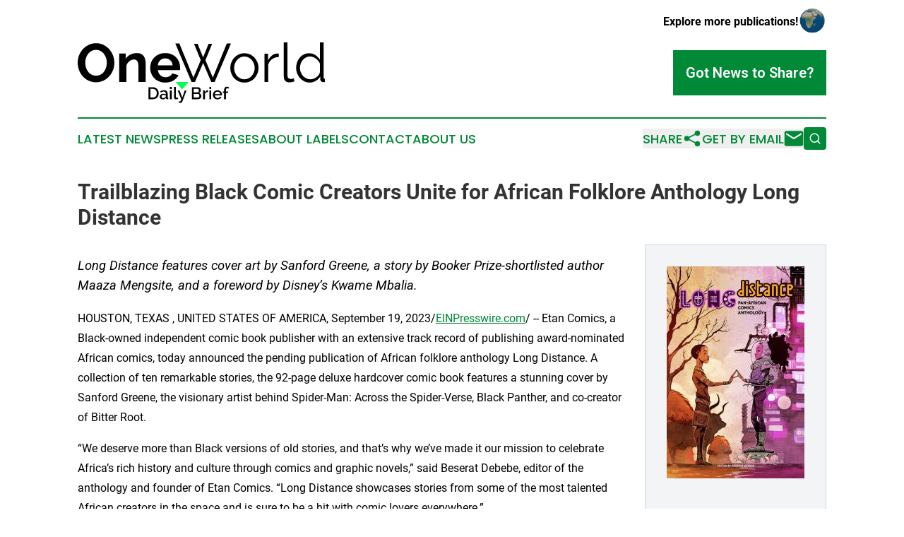

--- FILE ---
content_type: application/javascript
request_url: https://app.prijmout-cookies.cz/static/bot/test.js
body_size: 4742
content:
/**
 * Fingerprint BotD v1.6.0 - Copyright (c) FingerprintJS, Inc, 2023 (https://fingerprint.com)
 * Licensed under the MIT (http://www.opensource.org/licenses/mit-license.php) license.
 */
var e,n,t=function(e,n){return t=Object.setPrototypeOf||{__proto__:[]}instanceof Array&&function(e,n){e.__proto__=n}||function(e,n){for(var t in n)Object.prototype.hasOwnProperty.call(n,t)&&(e[t]=n[t])},t(e,n)};function r(e,n,t,r){return new(t||(t=Promise))((function(i,o){function a(e){try{c(r.next(e))}catch(n){o(n)}}function u(e){try{c(r.throw(e))}catch(n){o(n)}}function c(e){var n;e.done?i(e.value):(n=e.value,n instanceof t?n:new t((function(e){e(n)}))).then(a,u)}c((r=r.apply(e,n||[])).next())}))}function i(e,n){var t,r,i,o,a={label:0,sent:function(){if(1&i[0])throw i[1];return i[1]},trys:[],ops:[]};return o={next:u(0),throw:u(1),return:u(2)},"function"==typeof Symbol&&(o[Symbol.iterator]=function(){return this}),o;function u(u){return function(c){return function(u){if(t)throw new TypeError("Generator is already executing.");for(;o&&(o=0,u[0]&&(a=0)),a;)try{if(t=1,r&&(i=2&u[0]?r.return:u[0]?r.throw||((i=r.return)&&i.call(r),0):r.next)&&!(i=i.call(r,u[1])).done)return i;switch(r=0,i&&(u=[2&u[0],i.value]),u[0]){case 0:case 1:i=u;break;case 4:return a.label++,{value:u[1],done:!1};case 5:a.label++,r=u[1],u=[0];continue;case 7:u=a.ops.pop(),a.trys.pop();continue;default:if(!(i=a.trys,(i=i.length>0&&i[i.length-1])||6!==u[0]&&2!==u[0])){a=0;continue}if(3===u[0]&&(!i||u[1]>i[0]&&u[1]<i[3])){a.label=u[1];break}if(6===u[0]&&a.label<i[1]){a.label=i[1],i=u;break}if(i&&a.label<i[2]){a.label=i[2],a.ops.push(u);break}i[2]&&a.ops.pop(),a.trys.pop();continue}u=n.call(e,a)}catch(c){u=[6,c],r=0}finally{t=i=0}if(5&u[0])throw u[1];return{value:u[0]?u[1]:void 0,done:!0}}([u,c])}}}function o(e,n,t){if(t||2===arguments.length)for(var r,i=0,o=n.length;i<o;i++)!r&&i in n||(r||(r=Array.prototype.slice.call(n,0,i)),r[i]=n[i]);return e.concat(r||Array.prototype.slice.call(n))}!function(e){e[e.Success=0]="Success",e[e.Undefined=-1]="Undefined",e[e.NotFunction=-2]="NotFunction",e[e.UnexpectedBehaviour=-3]="UnexpectedBehaviour",e[e.Null=-4]="Null"}(e||(e={})),function(e){e.Awesomium="awesomium",e.Cef="cef",e.CefSharp="cefsharp",e.CoachJS="coachjs",e.Electron="electron",e.FMiner="fminer",e.Geb="geb",e.NightmareJS="nightmarejs",e.Phantomas="phantomas",e.PhantomJS="phantomjs",e.Rhino="rhino",e.Selenium="selenium",e.Sequentum="sequentum",e.SlimerJS="slimerjs",e.WebDriverIO="webdriverio",e.WebDriver="webdriver",e.HeadlessChrome="headless_chrome",e.Unknown="unknown"}(n||(n={}));var a,u,c=function(e){function n(t,r){var i=e.call(this,r)||this;return i.state=t,i.name="BotdError",Object.setPrototypeOf(i,n.prototype),i}return function(e,n){if("function"!=typeof n&&null!==n)throw new TypeError("Class extends value "+String(n)+" is not a constructor or null");function r(){this.constructor=e}t(e,n),e.prototype=null===n?Object.create(n):(r.prototype=n.prototype,new r)}(n,e),n}(Error);function s(e,n){return-1!==e.indexOf(n)}function d(e,n){return-1!==e.indexOf(n)}function f(e,n){if("find"in e)return e.find(n);for(var t=0;t<e.length;t++)if(n(e[t],t,e))return e[t]}function l(e){return Object.getOwnPropertyNames(e)}function v(e){for(var n=[],t=1;t<arguments.length;t++)n[t-1]=arguments[t];for(var r=function(n){if("string"==typeof n){if(s(e,n))return{value:!0}}else if(null!=f(e,(function(e){return n.test(e)})))return{value:!0}},i=0,o=n;i<o.length;i++){var a=o[i],u=r(a);if("object"==typeof u)return u.value}return!1}function w(e){return e.reduce((function(e,n){return e+(n?1:0)}),0)}function p(){var e,n,t=window,r=navigator;return w(["webkitPersistentStorage"in r,"webkitTemporaryStorage"in r,0===r.vendor.indexOf("Google"),"webkitResolveLocalFileSystemURL"in t,"BatteryManager"in t,"webkitMediaStream"in t,"webkitSpeechGrammar"in t])>=5?a.Chromium:w(["ApplePayError"in t,"CSSPrimitiveValue"in t,"Counter"in t,0===r.vendor.indexOf("Apple"),"getStorageUpdates"in r,"WebKitMediaKeys"in t])>=4?a.Webkit:w(["buildID"in navigator,"MozAppearance"in(null!==(n=null===(e=document.documentElement)||void 0===e?void 0:e.style)&&void 0!==n?n:{}),"onmozfullscreenchange"in t,"mozInnerScreenX"in t,"CSSMozDocumentRule"in t,"CanvasCaptureMediaStream"in t])>=4?a.Gecko:a.Unknown}function m(){var e,n=null===(e=navigator.userAgent)||void 0===e?void 0:e.toLowerCase();return d(n,"wechat")?u.WeChat:d(n,"firefox")?u.Firefox:d(n,"opera")||d(n,"opr")?u.Opera:d(n,"chrome")?u.Chrome:d(n,"safari")?u.Safari:d(n,"trident")||d(n,"msie")?u.IE:u.Unknown}!function(e){e.Unknown="unknown",e.Chromium="chromium",e.Gecko="gecko",e.Webkit="webkit"}(a||(a={})),function(e){e.Unknown="unknown",e.Chrome="chrome",e.Firefox="firefox",e.Opera="opera",e.Safari="safari",e.IE="internet_explorer",e.WeChat="wechat"}(u||(u={}));var h={detectAppVersion:function(t){var r=t.appVersion;return r.state===e.Success&&(/headless/i.test(r.value)?n.HeadlessChrome:/electron/i.test(r.value)?n.Electron:/slimerjs/i.test(r.value)?n.SlimerJS:void 0)},detectDocumentAttributes:function(t){var r=t.documentElementKeys;return r.state===e.Success&&(v(r.value,"selenium","webdriver","driver")?n.Selenium:void 0)},detectErrorTrace:function(t){var r=t.errorTrace;return r.state===e.Success&&(/PhantomJS/i.test(r.value)?n.PhantomJS:void 0)},detectEvalLengthInconsistency:function(n){var t=n.evalLength;if(t.state===e.Success){var r=t.value,i=m(),o=p();return 37===r&&!s([a.Webkit,a.Gecko],o)||39===r&&!s([u.IE],i)||33===r&&!s([a.Chromium],o)}},detectFunctionBind:function(t){if(t.functionBind.state===e.NotFunction)return n.PhantomJS},detectLanguagesLengthInconsistency:function(t){var r=t.languages;if(r.state===e.Success&&0===r.value.length)return n.HeadlessChrome},detectNotificationPermissions:function(t){var r=t.notificationPermissions;return m()===u.Chrome&&(r.state===e.Success&&r.value?n.HeadlessChrome:void 0)},detectPluginsArray:function(t){var r=t.pluginsArray;if(r.state===e.Success&&!r.value)return n.HeadlessChrome},detectPluginsLengthInconsistency:function(t){var r=t.pluginsLength;if(r.state===e.Success){var i=p();if(!(i===a.Chromium&&function(){var e=p(),n=e===a.Chromium,t=e===a.Gecko;if(!n&&!t)return!1;var r=window;return w(["onorientationchange"in r,"orientation"in r,n&&!("SharedWorker"in r),t&&/android/i.test(navigator.appVersion)])>=2}()||i===a.Webkit&&!function(){if(p()!==a.Webkit)return!1;var e=window;return w(["safari"in e,!("DeviceMotionEvent"in e),!("ongestureend"in e),!("standalone"in navigator)])>=3}()))return 0===r.value?n.HeadlessChrome:void 0}},detectProcess:function(t){var r,i=t.process;return i.state===e.Success&&("renderer"===i.value.type||null!=(null===(r=i.value.versions)||void 0===r?void 0:r.electron)?n.Electron:void 0)},detectUserAgent:function(t){var r=t.userAgent;return r.state===e.Success&&(/PhantomJS/i.test(r.value)?n.PhantomJS:/Headless/i.test(r.value)?n.HeadlessChrome:/Electron/i.test(r.value)?n.Electron:/slimerjs/i.test(r.value)?n.SlimerJS:void 0)},detectWebDriver:function(t){var r=t.webDriver;if(r.state===e.Success&&r.value)return n.HeadlessChrome},detectWebGL:function(t){var r=t.webGL;if(r.state===e.Success){var i=r.value,o=i.vendor,a=i.renderer;if("Brian Paul"==o&&"Mesa OffScreen"==a)return n.HeadlessChrome}},detectWindowExternal:function(t){var r=t.windowExternal;return r.state===e.Success&&(/Sequentum/i.test(r.value)?n.Sequentum:void 0)},detectWindowSize:function(t){var r=t.windowSize;if(r.state!==e.Success)return!1;var i=r.value,o=i.outerWidth,a=i.outerHeight;return void 0!==document.hasFocus&&document.hasFocus()&&0===o&&0===a?n.HeadlessChrome:void 0},detectMimeTypesConsistent:function(t){var r=t.mimeTypesConsistent;if(r.state===e.Success&&!r.value)return n.Unknown},detectProductSub:function(t){var r=t.productSub;if(r.state!==e.Success)return!1;var i=m();return i!==u.Chrome&&i!==u.Safari&&i!==u.Opera&&i!==u.WeChat||"20030107"===r.value?void 0:n.Unknown},detectDistinctiveProperties:function(n){var t=n.distinctiveProps;if(t.state!==e.Success)return!1;var r,i=t.value;for(r in i)if(i[r])return r}};var g={userAgent:function(){return navigator.userAgent},appVersion:function(){var n=navigator.appVersion;if(null==n)throw new c(e.Undefined,"navigator.appVersion is undefined");return n},rtt:function(){if(void 0===navigator.connection)throw new c(e.Undefined,"navigator.connection is undefined");if(void 0===navigator.connection.rtt)throw new c(e.Undefined,"navigator.connection.rtt is undefined");return navigator.connection.rtt},windowSize:function(){return{outerWidth:window.outerWidth,outerHeight:window.outerHeight,innerWidth:window.innerWidth,innerHeight:window.innerHeight}},pluginsLength:function(){if(void 0===navigator.plugins)throw new c(e.Undefined,"navigator.plugins is undefined");if(void 0===navigator.plugins.length)throw new c(e.UnexpectedBehaviour,"navigator.plugins.length is undefined");return navigator.plugins.length},pluginsArray:function(){if(void 0===navigator.plugins)throw new c(e.Undefined,"navigator.plugins is undefined");if(void 0===window.PluginArray)throw new c(e.Undefined,"window.PluginArray is undefined");return navigator.plugins instanceof PluginArray},errorTrace:function(){try{null[0]()}catch(n){if(n instanceof Error&&null!=n.stack)return n.stack.toString()}throw new c(e.UnexpectedBehaviour,"errorTrace signal unexpected behaviour")},productSub:function(){var n=navigator.productSub;if(void 0===n)throw new c(e.Undefined,"navigator.productSub is undefined");return n},windowExternal:function(){if(void 0===window.external)throw new c(e.Undefined,"window.external is undefined");var n=window.external;if("function"!=typeof n.toString)throw new c(e.NotFunction,"window.external.toString is not a function");return n.toString()},mimeTypesConsistent:function(){if(void 0===navigator.mimeTypes)throw new c(e.Undefined,"navigator.mimeTypes is undefined");for(var n=navigator.mimeTypes,t=Object.getPrototypeOf(n)===MimeTypeArray.prototype,r=0;r<n.length;r++)t&&(t=Object.getPrototypeOf(n[r])===MimeType.prototype);return t},evalLength:function(){return eval.toString().length},webGL:function(){var n=document.createElement("canvas");if("function"!=typeof n.getContext)throw new c(e.NotFunction,"HTMLCanvasElement.getContext is not a function");var t=n.getContext("webgl");if(null===t)throw new c(e.Null,"WebGLRenderingContext is null");if("function"!=typeof t.getParameter)throw new c(e.NotFunction,"WebGLRenderingContext.getParameter is not a function");return{vendor:t.getParameter(t.VENDOR),renderer:t.getParameter(t.RENDERER)}},webDriver:function(){if(null==navigator.webdriver)throw new c(e.Undefined,"navigator.webdriver is undefined");return navigator.webdriver},languages:function(){var e,n=navigator,t=[],r=n.language||n.userLanguage||n.browserLanguage||n.systemLanguage;if(void 0!==r&&t.push([r]),Array.isArray(n.languages))p()===a.Chromium&&w([!("MediaSettingsRange"in(e=window)),"RTCEncodedAudioFrame"in e,""+e.Intl=="[object Intl]",""+e.Reflect=="[object Reflect]"])>=3||t.push(n.languages);else if("string"==typeof n.languages){var i=n.languages;i&&t.push(i.split(","))}return t},notificationPermissions:function(){return r(this,void 0,void 0,(function(){var n,t;return i(this,(function(r){switch(r.label){case 0:if(void 0===window.Notification)throw new c(e.Undefined,"window.Notification is undefined");if(void 0===navigator.permissions)throw new c(e.Undefined,"navigator.permissions is undefined");if("function"!=typeof(n=navigator.permissions).query)throw new c(e.NotFunction,"navigator.permissions.query is not a function");r.label=1;case 1:return r.trys.push([1,3,,4]),[4,n.query({name:"notifications"})];case 2:return t=r.sent(),[2,"denied"===window.Notification.permission&&"prompt"===t.state];case 3:throw r.sent(),new c(e.UnexpectedBehaviour,"notificationPermissions signal unexpected behaviour");case 4:return[2]}}))}))},documentElementKeys:function(){if(void 0===document.documentElement)throw new c(e.Undefined,"document.documentElement is undefined");var n=document.documentElement;if("function"!=typeof n.getAttributeNames)throw new c(e.NotFunction,"document.documentElement.getAttributeNames is not a function");return n.getAttributeNames()},functionBind:function(){if(void 0===Function.prototype.bind)throw new c(e.NotFunction,"Function.prototype.bind is undefined");return Function.prototype.bind.toString()},process:function(){if(void 0===window.process)throw new c(e.Undefined,"window.process is undefined");return window.process},distinctiveProps:function(){var e,t,r=((e={})[n.Awesomium]={window:["awesomium"]},e[n.Cef]={window:["RunPerfTest"]},e[n.CefSharp]={window:["CefSharp"]},e[n.CoachJS]={window:["emit"]},e[n.FMiner]={window:["fmget_targets"]},e[n.Geb]={window:["geb"]},e[n.NightmareJS]={window:["__nightmare","nightmare"]},e[n.Phantomas]={window:["__phantomas"]},e[n.PhantomJS]={window:["callPhantom","_phantom"]},e[n.Rhino]={window:["spawn"]},e[n.Selenium]={window:["_Selenium_IDE_Recorder","_selenium","calledSelenium",/^([a-z]){3}_.*_(Array|Promise|Symbol)$/],document:["__selenium_evaluate","selenium-evaluate","__selenium_unwrapped"]},e[n.WebDriverIO]={window:["wdioElectron"]},e[n.WebDriver]={window:["webdriver","__webdriverFunc","__lastWatirAlert","__lastWatirConfirm","__lastWatirPrompt","_WEBDRIVER_ELEM_CACHE","ChromeDriverw"],document:["__webdriver_script_fn","__driver_evaluate","__webdriver_evaluate","__fxdriver_evaluate","__driver_unwrapped","__webdriver_unwrapped","__fxdriver_unwrapped","__webdriver_script_fn","__webdriver_script_func","__webdriver_script_function","$cdc_asdjflasutopfhvcZLmcf","$cdc_asdjflasutopfhvcZLmcfl_","$chrome_asyncScriptInfo","__$webdriverAsyncExecutor"]},e[n.HeadlessChrome]={window:["domAutomation","domAutomationController"]},e),i={},a=l(window),u=[];for(t in void 0!==window.document&&(u=l(window.document)),r){var c=r[t];if(void 0!==c){var s=void 0!==c.window&&v.apply(void 0,o([a],c.window,!1)),d=!(void 0===c.document||!u.length)&&v.apply(void 0,o([u],c.document,!1));i[t]=s||d}}return i}},b=function(){function t(){this.components=void 0,this.detections=void 0}return t.prototype.getComponents=function(){return this.components},t.prototype.getDetections=function(){return this.detections},t.prototype.getSources=function(){return g},t.prototype.getDetectors=function(){return h},t.prototype.detect=function(){if(void 0===this.components)throw new Error("BotDetector.detect can't be called before BotDetector.collect");var e=this.components,t=this.getDetectors(),r={},i={bot:!1};for(var o in t){var a=(0,t[o])(e),u={bot:!1};"string"==typeof a?u={bot:!0,botKind:a}:a&&(u={bot:!0,botKind:n.Unknown}),r[o]=u,u.bot&&(i=u)}return this.detections=r,i},t.prototype.collect=function(){return r(this,void 0,void 0,(function(){var n,t,o,a=this;return i(this,(function(u){switch(u.label){case 0:return n=this.getSources(),t={},o=Object.keys(n),[4,Promise.all(o.map((function(o){return r(a,void 0,void 0,(function(){var r,a,u,s,d;return i(this,(function(i){switch(i.label){case 0:r=n[o],i.label=1;case 1:return i.trys.push([1,3,,4]),a=t,u=o,d={},[4,r()];case 2:return a[u]=(d.value=i.sent(),d.state=e.Success,d),[3,4];case 3:return s=i.sent(),t[o]=s instanceof c?{state:s.state,error:"".concat(s.name,": ").concat(s.message)}:{state:e.UnexpectedBehaviour,error:s instanceof Error?"".concat(s.name,": ").concat(s.message):String(s)},[3,4];case 4:return[2]}}))}))})))];case 1:return u.sent(),this.components=t,[2,this.components]}}))}))},t}();function y(e){return(void 0===e?{}:e).monitoring,r(this,void 0,void 0,(function(){var e;return i(this,(function(n){switch(n.label){case 0:return[4,(e=new b).collect()];case 1:return n.sent(),[2,e]}}))}))}var S={load:y};export{n as BotKind,c as BotdError,S as default,y as load,g as sources};


--- FILE ---
content_type: image/svg+xml
request_url: https://cdn.newsmatics.com/agp/sites/oneworlddailybrief-logo-1.svg
body_size: 9823
content:
<svg xmlns:dc="http://purl.org/dc/elements/1.1/" xmlns:cc="http://creativecommons.org/ns#" xmlns:rdf="http://www.w3.org/1999/02/22-rdf-syntax-ns#" xmlns:svg="http://www.w3.org/2000/svg" xmlns="http://www.w3.org/2000/svg" xmlns:sodipodi="http://sodipodi.sourceforge.net/DTD/sodipodi-0.dtd" xmlns:inkscape="http://www.inkscape.org/namespaces/inkscape" xml:space="preserve" version="1.0" style="clip-rule:evenodd;fill-rule:evenodd;image-rendering:optimizeQuality;shape-rendering:geometricPrecision;text-rendering:geometricPrecision" id="svg26" sodipodi:docname="ONE-WORLD-DAILY-BRIEF-SURABH-SVG_cropped.svg" inkscape:version="0.92.3 (2405546, 2018-03-11)" viewBox="134.85 2728 11423 2812"><metadata id="metadata30"><rdf:RDF><cc:Work rdf:about=""><dc:format>image/svg+xml</dc:format><dc:type rdf:resource="http://purl.org/dc/dcmitype/StillImage"/></cc:Work></rdf:RDF></metadata><sodipodi:namedview pagecolor="#ffffff" bordercolor="#666666" borderopacity="1" objecttolerance="10" gridtolerance="10" guidetolerance="10" inkscape:pageopacity="0" inkscape:pageshadow="2" inkscape:window-width="640" inkscape:window-height="480" id="namedview28" showgrid="false" inkscape:zoom="0.29734114" inkscape:cx="561.24506" inkscape:cy="396.8506" inkscape:window-x="0" inkscape:window-y="0" inkscape:window-maximized="0" inkscape:current-layer="svg26"/>
 <defs id="defs4">
  <style type="text/css" id="style2">
   <![CDATA[
    .fil0 {fill:none}
    .fil1 {fill:black}
    .fil2 {fill:#00FF59}
   ]]>
  </style>
 </defs>
 <g id="Layer_x0020_1" transform="translate(-0.14715165)">
  <metadata id="CorelCorpID_0Corel-Layer"/>
  <path class="fil0" d="M 0,0 H 11693 V 8268 H 0 Z" id="path7" inkscape:connector-curvature="0" style="fill:none"/>
 </g>
 <g id="Layer_x0020_2" transform="translate(-0.14715165)">
  <metadata id="CorelCorpID_1Corel-Layer"/>
  <path class="fil1" d="m 980,4577 c -126,0 -241,-25 -345,-77 -104,-51 -193,-119 -268,-203 -74,-85 -132,-182 -172,-291 -40,-109 -60,-221 -60,-335 0,-119 21,-233 64,-342 43,-109 102,-205 178,-289 77,-84 167,-151 271,-200 104,-50 217,-74 340,-74 125,0 240,26 344,79 104,53 193,122 267,207 74,86 131,183 171,292 40,109 60,220 60,332 0,119 -21,233 -64,341 -42,109 -102,204 -177,287 -76,83 -165,149 -269,199 -104,49 -217,74 -340,74 z M 484,3671 c 0,78 12,152 34,224 23,72 56,136 98,192 43,55 96,99 158,133 62,33 132,50 211,50 81,0 151,-17 213,-51 61,-35 113,-80 154,-138 42,-57 74,-121 96,-192 22,-71 33,-144 33,-218 0,-77 -12,-151 -35,-224 -24,-72 -57,-135 -100,-191 -43,-55 -95,-99 -156,-132 -61,-33 -130,-49 -207,-49 -81,0 -152,17 -213,52 -61,34 -113,79 -156,136 -43,56 -75,119 -97,191 -22,71 -33,144 -33,217 z m 2793,894 h -337 v -740 c 0,-106 -18,-183 -55,-232 -37,-48 -88,-73 -154,-73 -33,0 -68,7 -103,21 -35,13 -68,32 -99,56 -31,24 -59,53 -85,87 -25,33 -43,70 -55,111 v 770 H 2052 V 3246 h 304 v 244 c 49,-84 119,-149 212,-196 92,-47 196,-70 312,-70 82,0 149,15 201,45 52,30 92,69 121,118 28,49 48,104 59,166 11,62 16,125 16,189 z m 904,25 c -106,0 -202,-18 -287,-54 -86,-36 -159,-85 -219,-148 -61,-62 -107,-134 -140,-216 -33,-82 -49,-169 -49,-259 0,-94 16,-183 48,-266 32,-83 78,-156 138,-218 61,-63 134,-113 220,-150 87,-37 184,-55 291,-55 107,0 203,18 288,55 85,37 157,86 216,148 60,62 105,135 136,217 31,82 47,167 47,256 0,22 -1,43 -1,63 -1,20 -3,37 -7,51 H 3843 c 5,52 18,98 38,138 20,40 46,75 78,103 32,29 68,50 108,66 41,15 82,22 126,22 67,0 131,-16 190,-49 60,-33 100,-76 122,-129 l 289,80 c -48,101 -126,183 -232,248 -107,64 -234,97 -381,97 z m 342,-795 c -9,-99 -45,-179 -110,-238 -64,-60 -143,-89 -235,-89 -45,0 -88,8 -127,23 -39,16 -74,39 -104,67 -31,29 -55,63 -75,103 -19,41 -30,85 -34,134 z" id="path11" inkscape:connector-curvature="0" style="fill:#000000"/>
 </g>
 <g id="Layer_x0020_3" transform="translate(-0.14715165)">
  <metadata id="CorelCorpID_2Corel-Layer"/>
  <path class="fil1" d="m 5510,2791 h 168 l 252,634 254,-634 h 166 l -312,762 342,808 647,-1583 h 191 l -755,1787 h -156 l -375,-884 -377,884 H 5399 L 4647,2778 h 186 l 649,1583 340,-808 z m 2329,1799 c -95,0 -183,-18 -262,-54 -80,-36 -149,-85 -207,-148 -58,-62 -102,-134 -134,-216 -32,-82 -48,-169 -48,-259 0,-92 16,-180 49,-262 33,-82 78,-154 136,-216 58,-62 126,-112 206,-149 80,-36 167,-55 260,-55 94,0 181,19 261,55 80,37 148,87 206,149 58,62 103,134 136,216 33,82 49,170 49,262 0,90 -16,177 -49,259 -33,82 -78,154 -136,216 -58,63 -126,112 -206,148 -80,36 -167,54 -261,54 z m -475,-675 c 0,74 12,143 36,205 25,63 58,119 101,167 43,47 93,85 151,112 58,26 120,40 185,40 65,0 127,-14 185,-42 58,-27 109,-65 152,-113 44,-48 78,-104 103,-167 25,-64 38,-133 38,-207 0,-72 -13,-140 -38,-205 -25,-64 -59,-120 -103,-168 -43,-48 -94,-86 -151,-113 -57,-28 -118,-42 -184,-42 -65,0 -127,14 -184,42 -58,27 -109,65 -151,114 -43,49 -77,105 -102,170 -25,64 -38,134 -38,207 z m 2061,-510 c -116,3 -217,35 -302,95 -86,61 -146,144 -181,249 v 816 H 8770 V 3254 h 161 v 314 c 46,-92 105,-169 179,-230 74,-61 154,-92 239,-92 15,0 29,0 43,0 13,0 24,1 33,3 z m 236,-677 h 171 v 1540 c 0,48 14,86 40,114 27,28 65,42 114,42 18,0 40,-3 65,-8 25,-5 49,-12 71,-20 l 30,138 c -32,14 -71,25 -117,33 -46,8 -86,13 -120,13 -79,0 -141,-23 -186,-67 -45,-44 -68,-107 -68,-187 z m 1198,1862 c -91,0 -175,-19 -252,-57 -77,-38 -144,-88 -200,-150 -56,-62 -100,-133 -131,-215 -31,-81 -46,-166 -46,-255 0,-92 15,-180 45,-263 30,-83 72,-156 125,-218 52,-62 115,-111 188,-147 73,-36 153,-54 241,-54 110,0 208,29 294,87 86,58 153,128 204,210 v -800 h 171 v 1615 c 0,47 20,71 60,71 v 151 c -28,5 -51,7 -68,7 -42,0 -76,-12 -103,-36 -27,-25 -40,-54 -40,-87 v -139 c -54,86 -125,154 -213,204 -88,51 -180,76 -275,76 z m 35,-151 c 44,0 89,-9 137,-25 48,-17 92,-40 133,-70 42,-29 77,-63 107,-103 31,-39 49,-82 56,-127 v -405 c -17,-45 -42,-88 -74,-127 -33,-39 -70,-74 -111,-104 -41,-31 -85,-54 -131,-71 -46,-17 -92,-25 -137,-25 -71,0 -135,15 -193,45 -57,31 -107,70 -147,120 -40,49 -71,106 -94,170 -23,63 -34,129 -34,196 0,70 12,137 38,201 25,64 59,120 103,168 43,47 95,85 155,114 59,29 123,43 192,43 z" id="path15" inkscape:connector-curvature="0" style="fill:#000000"/>
 </g>
 <g id="Layer_x0020_4" transform="translate(-0.14715165)">
  <metadata id="CorelCorpID_3Corel-Layer"/>
  <path class="fil2" d="m 4659,4559 h 606 l -303,351 z" id="path19" inkscape:connector-curvature="0" style="fill:#00ff59"/>
 </g>
 <g id="Layer_x0020_5" transform="translate(-0.14715165)">
  <metadata id="CorelCorpID_4Corel-Layer"/>
  <path class="fil1" d="m 3410,5362 v -555 h 197 c 45,0 85,7 118,21 34,15 62,35 85,60 22,25 40,54 51,88 12,34 17,70 17,108 0,42 -6,80 -19,114 -13,34 -31,64 -54,88 -24,24 -52,43 -86,56 -33,14 -70,20 -112,20 z m 379,-278 c 0,-30 -4,-56 -12,-81 -8,-25 -20,-46 -36,-63 -15,-18 -34,-31 -57,-41 -22,-10 -48,-15 -77,-15 h -109 v 401 h 109 c 30,0 56,-5 78,-16 23,-10 42,-24 57,-42 16,-18 27,-39 35,-64 8,-24 12,-51 12,-79 z m 276,286 c -20,0 -39,-3 -56,-10 -17,-6 -31,-15 -43,-27 -13,-11 -22,-25 -29,-40 -7,-16 -11,-33 -11,-51 0,-20 4,-37 13,-53 8,-15 20,-29 35,-40 16,-12 34,-21 55,-27 21,-6 44,-9 70,-9 19,0 38,1 57,5 19,3 36,8 51,13 v -28 c 0,-30 -9,-54 -26,-71 -17,-17 -42,-25 -74,-25 -22,0 -44,4 -65,12 -21,8 -43,20 -65,35 l -27,-55 c 53,-35 108,-53 165,-53 56,0 100,14 131,43 31,29 47,70 47,124 v 147 c 0,10 2,17 6,22 3,4 9,6 18,7 v 73 c -8,2 -16,3 -23,3 -7,1 -13,1 -19,1 -17,-1 -29,-5 -38,-13 -8,-8 -14,-18 -16,-31 l -2,-26 c -19,24 -41,42 -68,55 -27,13 -56,19 -86,19 z m 23,-63 c 21,0 41,-4 59,-12 19,-7 33,-18 44,-31 11,-10 16,-20 16,-30 v -54 c -15,-6 -30,-10 -47,-13 -16,-4 -32,-5 -48,-5 -30,0 -56,7 -75,20 -20,13 -30,31 -30,53 0,20 8,37 23,51 15,14 35,21 58,21 z m 310,55 v -409 h 86 v 409 z m 0,-476 v -95 h 86 v 95 z m 188,-95 h 86 v 451 c 0,15 4,27 12,35 7,9 18,13 33,13 5,0 12,-1 20,-3 8,-1 15,-4 22,-7 l 12,70 c -12,5 -27,10 -44,13 -18,4 -33,5 -46,5 -30,0 -53,-8 -70,-24 -17,-16 -25,-39 -25,-69 z m 228,668 c 7,2 14,3 20,3 6,1 12,1 17,1 7,0 13,-1 18,-2 5,-2 10,-6 15,-12 5,-7 11,-17 17,-30 6,-14 13,-33 21,-57 l -167,-409 h 88 l 127,333 113,-333 h 81 l -187,504 c -10,28 -26,49 -47,63 -21,13 -45,20 -73,20 -15,0 -29,-2 -43,-6 z m 1034,-240 c 0,22 -4,43 -13,60 -10,18 -22,33 -37,45 -16,13 -34,22 -55,28 -21,7 -43,10 -66,10 h -265 v -555 h 286 c 19,0 37,4 52,12 16,8 29,19 40,33 11,13 20,28 26,45 6,17 9,34 9,51 0,27 -7,53 -21,76 -14,24 -34,42 -59,53 32,10 57,27 75,52 19,24 28,55 28,90 z m -90,-16 c 0,-12 -2,-23 -6,-33 -4,-11 -9,-20 -15,-28 -7,-8 -15,-14 -24,-18 -10,-5 -20,-8 -31,-8 h -183 v 170 h 178 c 11,0 22,-2 32,-6 10,-5 18,-11 26,-18 7,-8 13,-17 17,-27 4,-10 6,-21 6,-32 z m -259,-321 v 164 h 161 c 11,0 21,-2 31,-6 9,-4 17,-10 24,-17 7,-7 12,-16 16,-25 4,-10 6,-21 6,-33 0,-24 -7,-44 -20,-59 -14,-16 -31,-24 -52,-24 z m 659,145 c -33,1 -63,9 -88,23 -26,15 -44,35 -56,62 v 250 h -86 v -409 h 80 v 91 c 15,-28 33,-51 56,-68 23,-18 47,-27 72,-27 5,0 10,0 13,0 4,0 7,0 9,1 z m 63,335 v -409 h 86 v 409 z m 0,-476 v -95 h 86 v 95 z m 374,484 c -32,0 -61,-6 -87,-17 -26,-11 -48,-26 -67,-46 -18,-19 -33,-41 -43,-67 -10,-25 -15,-53 -15,-81 0,-29 5,-56 15,-82 10,-26 25,-49 43,-68 19,-20 41,-35 67,-46 26,-12 55,-17 88,-17 32,0 60,6 86,17 26,12 48,27 66,46 19,19 33,41 42,66 10,26 15,52 15,80 0,6 -1,12 -1,17 -1,6 -1,10 -2,14 h -328 c 2,18 6,35 13,49 7,15 16,28 28,38 11,11 24,19 38,25 14,6 29,9 45,9 12,0 23,-2 34,-5 11,-3 22,-7 31,-12 9,-6 18,-12 25,-20 7,-8 13,-17 17,-26 l 74,21 c -14,31 -38,56 -70,76 -33,19 -71,29 -114,29 z m 124,-243 c -1,-18 -6,-34 -13,-48 -7,-15 -16,-27 -27,-37 -11,-10 -23,-18 -38,-24 -15,-6 -30,-9 -46,-9 -16,0 -32,3 -46,9 -14,6 -27,14 -38,24 -11,10 -20,22 -26,37 -7,14 -11,30 -13,48 z m 180,235 v -295 h -54 v -66 h 54 v -54 c 0,-51 12,-91 36,-120 23,-29 55,-44 95,-44 17,0 33,2 49,7 17,4 32,10 46,18 l -19,64 c -7,-4 -16,-8 -27,-11 -11,-4 -21,-5 -31,-5 -20,0 -36,7 -47,23 -10,15 -16,37 -16,65 v 57 h 105 v 66 h -105 v 295 z" id="path23" inkscape:connector-curvature="0" style="fill:#000000"/>
 </g>
</svg>